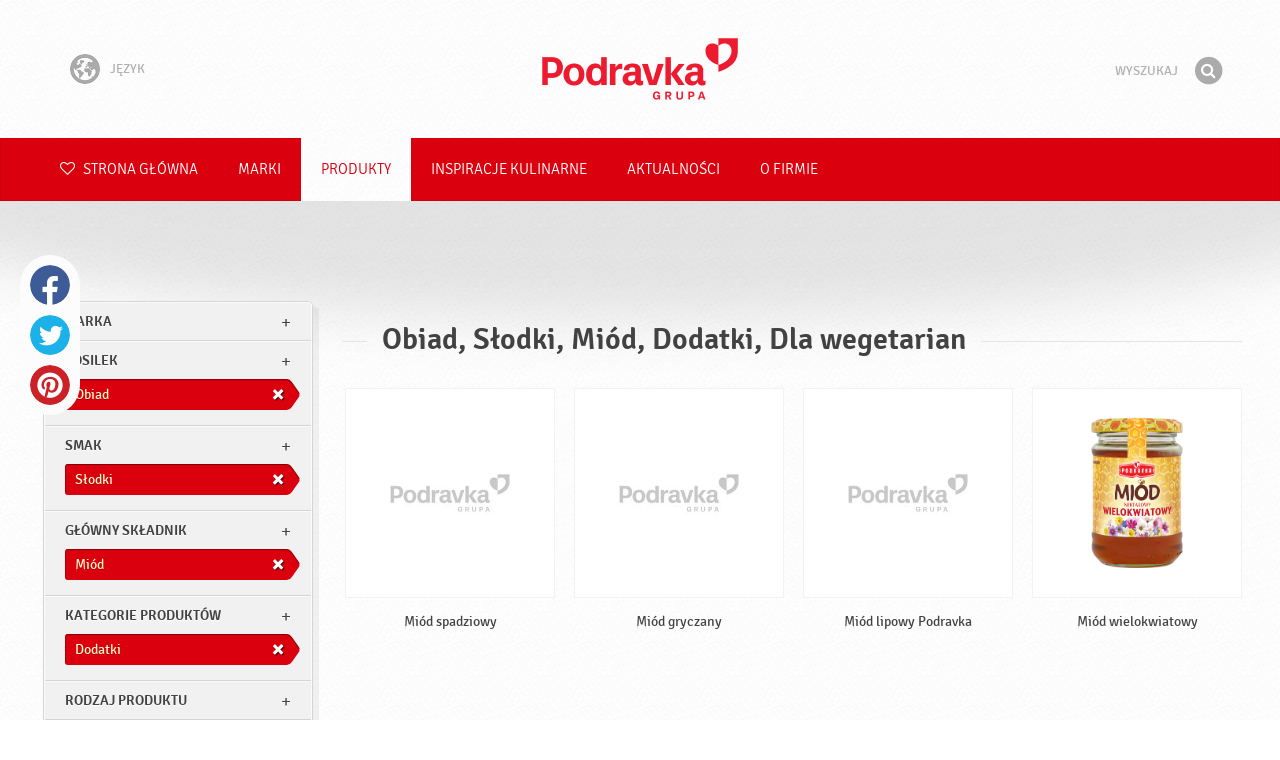

--- FILE ---
content_type: text/html; charset=UTF-8
request_url: https://www.podravka.pl/produkty/?posilek=kolacja&kategorie-produktow=przystawki&glowny-skladnik=warzywa&type=dodatki&meal=obiad&flavor=slodki&main_ingredient=miod&misc=dla-wegetarian
body_size: 8225
content:

<!doctype html>
<!--[if lt IE 7 ]> <html dir="ltr" lang="pl" class="no-js ie6 lang-pl"> <![endif]-->
<!--[if IE 7 ]>    <html dir="ltr" lang="pl" class="no-js ie7 lang-pl"> <![endif]-->
<!--[if IE 8 ]>    <html dir="ltr" lang="pl" class="no-js ie8 lang-pl"> <![endif]-->
<!--[if IE 9 ]>    <html dir="ltr" lang="pl" class="no-js ie9 lang-pl"> <![endif]-->
<!--[if (gt IE 9)|!(IE)]><!--> <html dir="ltr" lang="pl" class="no-js lang-pl"> <!--<![endif]-->
<head>

    
    
    <meta charset="utf-8">
    <title>Obiad, Słodki, Miód, Dodatki, Dla wegetarian &#x2665; Podravka</title>
        <meta name="description" content="Nie musisz dokładnie wiedzieć, czego szukasz. Powiedz nam, co chcesz przygotować, a my zaproponujemy odpowiednie produkty…">
    <meta http-equiv="X-UA-Compatible" content="IE=edge,chrome=1">
    <meta name="viewport" content="user-scalable=no, initial-scale=1.0, maximum-scale=1.0, width=device-width, minimal-ui">

    <link rel="apple-touch-icon" sizes="57x57" href="//www.podravka.pl/apple-touch-icon-57x57.png?v=2">
    <link rel="apple-touch-icon" sizes="114x114" href="//www.podravka.pl/apple-touch-icon-114x114.png?v=2">
    <link rel="apple-touch-icon" sizes="72x72" href="//www.podravka.pl/apple-touch-icon-72x72.png?v=2">
    <link rel="apple-touch-icon" sizes="144x144" href="//www.podravka.pl/apple-touch-icon-144x144.png?v=2">
    <link rel="apple-touch-icon" sizes="60x60" href="//www.podravka.pl/apple-touch-icon-60x60.png?v=2">
    <link rel="apple-touch-icon" sizes="120x120" href="//www.podravka.pl/apple-touch-icon-120x120.png?v=2">
    <link rel="apple-touch-icon" sizes="76x76" href="//www.podravka.pl/apple-touch-icon-76x76.png?v=2">
    <link rel="apple-touch-icon" sizes="152x152" href="//www.podravka.pl/apple-touch-icon-152x152.png?v=2">
    <link rel="apple-touch-icon" sizes="180x180" href="//www.podravka.pl/apple-touch-icon-180x180.png?v=2">
    <meta name="apple-mobile-web-app-title" content="Podravka">
    <link rel="icon" type="image/png" href="//www.podravka.pl/favicon-192x192.png?v=2?v=2024120902" sizes="192x192">
    <link rel="icon" type="image/png" href="//www.podravka.pl/favicon-160x160.png?v=2?v=2024120902" sizes="160x160">
    <link rel="icon" type="image/png" href="//www.podravka.pl/favicon-96x96.png?v=2?v=2024120902" sizes="96x96">
    <link rel="icon" type="image/png" href="//www.podravka.pl/favicon-16x16.png?v=2?v=2024120902" sizes="16x16">
    <link rel="icon" type="image/png" href="//www.podravka.pl/favicon-32x32.png?v=2?v=2024120902" sizes="32x32">
    <meta name="msapplication-TileColor" content="#497a5d">
    <meta name="msapplication-TileImage" content="//www.podravka.pl/mstile-144x144.png?v=2">
    <meta name="application-name" content="Podravka">

                
    <meta property="og:site_name" content="Podravka.pl" />
    <meta property="og:title" content="Obiad, Słodki, Miód, Dodatki, Dla wegetarian - Podravka" />
    <meta property="og:description" content="Nie musisz dokładnie wiedzieć, czego szukasz. Powiedz nam, co chcesz przygotować, a my zaproponujemy odpowiednie produkty…" />
    <meta property="og:url" content="https://www.podravka.pl/produkty/?posilek=kolacja&amp;kategorie-produktow=przystawki&amp;glowny-skladnik=warzywa&amp;type=dodatki&amp;meal=obiad&amp;flavor=slodki&amp;main_ingredient=miod&amp;misc=dla-wegetarian" />
    <meta property="og:type" content="website" />
    <meta property="og:image" content="/images/default.jpg?v=2" />

    
        
    <link href="//www.podravka.pl/css/global.css?v=2024120902" rel="stylesheet">

    <link href="//www.podravka.pl/css/font-awesome/css/font-awesome.min.css?v=2024120902" rel="stylesheet">

    
            <link rel="stylesheet" href="/css/kviki-consent/kviki-consent.css?v=2024120902">
        <link rel="stylesheet" href="/css/kviki-consent/kviki-consent-theme.css?v=2024120902">
    
    <link rel="dns-prefetch" href="//maps.gstatic.com">
    <link rel="dns-prefetch" href="//netdna.bootstrapcdn.com">
    <link rel="dns-prefetch" href="//www.googletagmanager.com">
        <link rel="dns-prefetch" href="//maps.googleapis.com">
    <link rel="dns-prefetch" href="//static.cdn.coolinarika.net">
    <link rel="dns-prefetch" href="//cdn.coolinarika.net">
    <link rel="dns-prefetch" href="//www.podravka.pl"> 
    
    
    <script async src="//www.podravka.pl/js/modernizr.custom.02035.js"></script>

    <script>document.cookie='resolution='+Math.max(screen.width,screen.height)+("devicePixelRatio" in window ? ","+devicePixelRatio : ",1")+'; path=/';</script>

    <script>
        window.grunticon=function(e){if(e&&3===e.length){var t=window,n=!(!t.document.createElementNS||!t.document.createElementNS("http://www.w3.org/2000/svg","svg").createSVGRect||!document.implementation.hasFeature("http://www.w3.org/TR/SVG11/feature#Image","1.1")||window.opera&&-1===navigator.userAgent.indexOf("Chrome")),o=function(o){var r=t.document.createElement("link"),a=t.document.getElementsByTagName("script")[0];r.rel="stylesheet",r.href=e[o&&n?0:o?1:2],a.parentNode.insertBefore(r,a)},r=new t.Image;r.onerror=function(){o(!1)},r.onload=function(){o(1===r.width&&1===r.height)},r.src="[data-uri]"}};
        grunticon(["//www.podravka.pl/css/icons.data.svg.css?v=2024120902", "//www.podravka.pl/css/icons.data.png.css?v=2024120902", "//www.podravka.pl/css/icons.fallback.css?v=2024120902"]);
    </script>
    <noscript><link href="//www.podravka.pl/css/icons.fallback.css" rel="stylesheet"></noscript>

    
    
    <!--[if IE]><meta http-equiv="imagetoolbar" content="no"><![endif]-->
    <!--[if lt IE 9]>
        <script src="//www.podravka.pl/js/html5shiv.js"></script>
        <script src="//www.podravka.pl/js/respond.min.js"></script>

        
        <link href="//www.podravka.pl/css/ie.css" rel="stylesheet">
    <![endif]-->
    <!--[if IE 8]>
        <link href="//www.podravka.pl/css/ie8.css" rel="stylesheet">
    <![endif]-->

                
            <script type="text/plain" data-category="analytics" data-service="google">
            // Define dataLayer and the gtag function.
            window.dataLayer = window.dataLayer || [];
            function gtag() { dataLayer.push(arguments); }

            // Set default consent to 'denied' as a placeholder
            gtag('consent', 'default', {
                'ad_storage': 'denied',
                'ad_user_data': 'denied',
                'ad_personalization': 'denied',
                'analytics_storage': 'denied',
                'wait_for_update': 500
            });

            // Set GTM start event
            dataLayer.push({'gtm.start': new Date().getTime(), 'event': 'gtm.js'});

            // Update consent to granted
            gtag('consent', 'update', {
                'ad_storage': 'granted',
                'ad_user_data': 'granted',
                'ad_personalization': 'granted',
                'analytics_storage': 'granted'
            });

            // Load script
            let gtmScript = document.createElement('script');
            gtmScript.async = true;
            gtmScript.src = 'https://www.googletagmanager.com/gtm.js?id=GTM-NH8JGT';

            let firstScript = document.getElementsByTagName('script')[0];
            firstScript.parentNode.insertBefore(gtmScript,firstScript);
        </script>
    
    
            
</head>

<body>


    <noscript><iframe src="//www.googletagmanager.com/ns.html?id=GTM-NH8JGT"
    height="0" width="0" style="display:none;visibility:hidden"></iframe></noscript>



<div class="Skipper">
    <a href="#content">Idź do treści</a>
</div>

<div id="skrollr-body" class="NavMobilePusher">

    <header class="Header g-wrapper" role="banner">

        <div class="g g-16 g-container">

            <div class="Header-inner">
                
                                <a href="/" class="Logo" title="Strona główna">Podravka</a>

                                                <div class="Header-wrapNavLang">
                    <div class="LanguageSwitcher">

                        <span class="LanguageSwitcher-trigger NavLang"><i role="presentation" aria-hidden="true" class="ic ic-language"></i> Język</span>

                        <ul class="LanguageSwitcher-list">
                                                        <li class="LanguageSwitcher-item">
                                <a href="//www.podravka.com" class="NavLang">
                                    <i class="ic-flag ic-flag-en"></i>
                                    <span>English</span>
                                </a>
                            </li>
                                                                                    <li class="LanguageSwitcher-item">
                                <a href="//www.podravka.hr" class="NavLang">
                                    <i class="ic-flag ic-flag-hr"></i>
                                    <span>Hrvatski</span>
                                </a>
                            </li>
                                                                                    <li class="LanguageSwitcher-item">
                                <a href="//www.podravka.si" class="NavLang">
                                    <i class="ic-flag ic-flag-sl"></i>
                                    <span>Slovenščina</span>
                                </a>
                            </li>
                                                                                    <li class="LanguageSwitcher-item">
                                <a href="//www.podravka.cz" class="NavLang">
                                    <i class="ic-flag ic-flag-cz"></i>
                                    <span>Čeština</span>
                                </a>
                            </li>
                                                                                    <li class="LanguageSwitcher-item">
                                <a href="//www.podravka.sk" class="NavLang">
                                    <i class="ic-flag ic-flag-sk"></i>
                                    <span>Slovenčina</span>
                                </a>
                            </li>
                                                                                                                                            <li class="LanguageSwitcher-item">
                                <a href="//www.podravka.ro" class="NavLang">
                                    <i class="ic-flag ic-flag-ro"></i>
                                    <span>Română</span>
                                </a>
                            </li>
                                                                                    <li class="LanguageSwitcher-item">
                                <a href="//www.podravka.de" class="NavLang">
                                    <i class="ic-flag ic-flag-de"></i>
                                    <span>Deutsch</span>
                                </a>
                            </li>
                                                                                                            </ul>
                    </div>
                </div>
                
                <div class="Header-wrapNavMobileLink">
                    <a class="NavMobileLink js-mobileNav" href="#mobile-nav">
                        <i role="presentation" aria-hidden="true" class="mobile-icon mobile-icon--navigation"></i>
                        <span class="u-isHiddenVisually">Nawigacja</span>
                    </a>
                </div>

                <div class="Header-wrapSearch">
                    <form method="get" action="https://www.podravka.pl/wyszukaj/" role="search" class="Search js-searchForm">
                        <fieldset class="Search-header">
                            <legend class="u-isHiddenVisually">Wyszukaj</legend>

                            <label for="search_query" class="u-isHiddenVisually">Fraza</label>
                            <input type="search" id="search_query" class="Search-input js-searchInput" name="query" placeholder="Wyszukaj" value="" autocomplete="off"/>

                            <button type="submit" class="Search-button js-searchSubmit">
                                <span class="fa-stack fa-lg">
                                    <i class="fa fa-circle fa-stack-2x"></i>
                                    <i class="fa fa-search fa-stack-1x fa-inverse"></i>
                                </span>
                                <span class="u-isHiddenVisually">Znajdź</span>
                            </button>

                        </fieldset>
                    </form>
                </div>
                <div class="Header-wrapSearchMobileLink">
                    <a class="SearchMobileLink js-mobileSearch" href="#mobile-nav">
                        <span class="fa-stack fa-fw">
                          <i class="fa fa-circle fa-stack-2x"></i>
                          <i class="fa fa-search fa-stack-1x fa-inverse"></i>
                        </span>
                        <span class="u-isHiddenVisually">Wyszukiwarka</span>
                    </a>
                </div>

                
            </div>
        </div>
    </header>

        
                
        
        <div class="StickyNav-holder ">
        <div class="StickyNav" data-0="position: relative;" data-top-top="position: fixed; top:0;" data-_nav_limit="transform:translateY(0px)" data-_nav_limit-63="transform:translateY(-63px)">
            <nav class="Nav js-Nav " role="navigation">
                <div class="Nav-inner">

                    <div class="Nav-section Nav-section--primary Nav-section--fullWidth">

                        <ul class="Nav-list Nav-list--primary">

                            <li class="Nav-listItem">
                                <a class="Nav-link Nav-link--with-icon Nav-link--homepage " href="/">
                                    <i class="fa fa-heart-o"></i> Strona główna
                                </a>
                            </li>

                                                            <li class="Nav-listItem">
                                    <a class="Nav-link " href="https://www.podravka.pl/marki/">Marki</a>

                                    
                                </li>
                                                            <li class="Nav-listItem">
                                    <a class="Nav-link  is-active " href="https://www.podravka.pl/produkty/">Produkty</a>

                                    
                                </li>
                                                            <li class="Nav-listItem">
                                    <a class="Nav-link " href="https://www.podravka.pl/inspiracje/">Inspiracje kulinarne</a>

                                    
                                </li>
                                                            <li class="Nav-listItem">
                                    <a class="Nav-link " href="https://www.podravka.pl/aktualnosci/">Aktualności</a>

                                    
                                </li>
                                                            <li class="Nav-listItem">
                                    <a class="Nav-link " href="https://www.podravka.pl/o-firmie/">O firmie</a>

                                    
                                </li>
                            
                        </ul>

                    </div>

                    
                </div>
            </nav>
        </div>
    </div>

<main class="Content" role="main" >

    
<section class="Widget Widget--with-shadow g-wrapper">
    <div class="g g-16 g-container ProductChooser-overview">
        <div class="g-4 g Filter-container" data-module="toggle">

            <div class="Widget-wrapFilter">

                <div class="Filter" data-module="productFilter">
                    <ul class="Filter-list">
                        
                                                                        
                        
                                                <li class="Filter-group ">
                            <div class="Filter-groupHead">
                                <a class="Filter-groupTitle js-expandFilters">marka</a>
                                                            </div>
                            <ul class="Filter-options u-cf">
                                                                                                            <li class="Filter-optionItem filter-6c238f26-4cb4-11ea-bf68-6ebe9196330b">
                                            <a href="https://www.podravka.pl/produkty/podravka/?posilek=kolacja&amp;kategorie-produktow=przystawki&amp;glowny-skladnik=warzywa&amp;type=dodatki&amp;meal=obiad&amp;flavor=slodki&amp;main_ingredient=miod&amp;misc=dla-wegetarian" class="Filter-optionLink">
                                                Podravka
                                            </a>
                                        </li>
                                                                                                </ul>
                        </li>
                                                
                                                                        
                        
                                                <li class="Filter-group is-active ">
                            <div class="Filter-groupHead">
                                <a class="Filter-groupTitle js-expandFilters">posilek</a>
                                                                <a href="https://www.podravka.pl/produkty/?posilek=kolacja&amp;kategorie-produktow=przystawki&amp;glowny-skladnik=warzywa&amp;type=dodatki&amp;flavor=slodki&amp;main_ingredient=miod&amp;misc=dla-wegetarian" class="Filter-activeItem">
                                    <span class="Filter-activeItem-inner">Obiad</span>
                                </a>
                                                            </div>
                            <ul class="Filter-options u-cf">
                                                                                                            <li class="Filter-optionItem filter-64690672-4cb8-11ea-8976-96f78853aef9">
                                            <a href="https://www.podravka.pl/produkty/?posilek=kolacja&amp;kategorie-produktow=przystawki&amp;glowny-skladnik=warzywa&amp;type=dodatki&amp;meal=obiad&amp;flavor=slodki&amp;main_ingredient=miod&amp;misc=dla-wegetarian" class="Filter-optionLink">
                                                Obiad
                                            </a>
                                        </li>
                                                                                                                                                <li class="Filter-optionItem filter-640c231c-4cb8-11ea-a4d9-96f78853aef9">
                                            <a href="https://www.podravka.pl/produkty/?posilek=kolacja&amp;kategorie-produktow=przystawki&amp;glowny-skladnik=warzywa&amp;type=dodatki&amp;meal=sniadanie&amp;flavor=slodki&amp;main_ingredient=miod&amp;misc=dla-wegetarian" class="Filter-optionLink">
                                                Śniadanie
                                            </a>
                                        </li>
                                                                                                </ul>
                        </li>
                                                
                                                                        
                        
                                                <li class="Filter-group is-active ">
                            <div class="Filter-groupHead">
                                <a class="Filter-groupTitle js-expandFilters">Smak</a>
                                                                <a href="https://www.podravka.pl/produkty/?posilek=kolacja&amp;kategorie-produktow=przystawki&amp;glowny-skladnik=warzywa&amp;type=dodatki&amp;meal=obiad&amp;main_ingredient=miod&amp;misc=dla-wegetarian" class="Filter-activeItem">
                                    <span class="Filter-activeItem-inner">Słodki</span>
                                </a>
                                                            </div>
                            <ul class="Filter-options u-cf">
                                                                                                            <li class="Filter-optionItem filter-24659a8e-4cb5-11ea-a03d-166ec522f817">
                                            <a href="https://www.podravka.pl/produkty/?posilek=kolacja&amp;kategorie-produktow=przystawki&amp;glowny-skladnik=warzywa&amp;type=dodatki&amp;meal=obiad&amp;flavor=slodki&amp;main_ingredient=miod&amp;misc=dla-wegetarian" class="Filter-optionLink">
                                                Słodki
                                            </a>
                                        </li>
                                                                                                </ul>
                        </li>
                                                
                                                                        
                        
                                                <li class="Filter-group is-active ">
                            <div class="Filter-groupHead">
                                <a class="Filter-groupTitle js-expandFilters">Główny składnik</a>
                                                                <a href="https://www.podravka.pl/produkty/?posilek=kolacja&amp;kategorie-produktow=przystawki&amp;glowny-skladnik=warzywa&amp;type=dodatki&amp;meal=obiad&amp;flavor=slodki&amp;misc=dla-wegetarian" class="Filter-activeItem">
                                    <span class="Filter-activeItem-inner">Miód</span>
                                </a>
                                                            </div>
                            <ul class="Filter-options u-cf">
                                                                                                            <li class="Filter-optionItem filter-60908f70-4cb8-11ea-9030-96f78853aef9">
                                            <a href="https://www.podravka.pl/produkty/?posilek=kolacja&amp;kategorie-produktow=przystawki&amp;glowny-skladnik=warzywa&amp;type=dodatki&amp;meal=obiad&amp;flavor=slodki&amp;main_ingredient=miod&amp;misc=dla-wegetarian" class="Filter-optionLink">
                                                Miód
                                            </a>
                                        </li>
                                                                                                </ul>
                        </li>
                                                
                                                                        
                        
                                                <li class="Filter-group is-active ">
                            <div class="Filter-groupHead">
                                <a class="Filter-groupTitle js-expandFilters">Kategorie produktów</a>
                                                                <a href="https://www.podravka.pl/produkty/?posilek=kolacja&amp;kategorie-produktow=przystawki&amp;glowny-skladnik=warzywa&amp;meal=obiad&amp;flavor=slodki&amp;main_ingredient=miod&amp;misc=dla-wegetarian" class="Filter-activeItem">
                                    <span class="Filter-activeItem-inner">Dodatki</span>
                                </a>
                                                            </div>
                            <ul class="Filter-options u-cf">
                                                                                                            <li class="Filter-optionItem filter-58110992-4cb8-11ea-a8c7-166ec522f817">
                                            <a href="https://www.podravka.pl/produkty/?posilek=kolacja&amp;kategorie-produktow=przystawki&amp;glowny-skladnik=warzywa&amp;type=dodatki&amp;meal=obiad&amp;flavor=slodki&amp;main_ingredient=miod&amp;misc=dla-wegetarian" class="Filter-optionLink">
                                                Dodatki
                                            </a>
                                        </li>
                                                                                                </ul>
                        </li>
                                                
                                                                        
                        
                                                <li class="Filter-group ">
                            <div class="Filter-groupHead">
                                <a class="Filter-groupTitle js-expandFilters">Rodzaj produktu</a>
                                                            </div>
                            <ul class="Filter-options u-cf">
                                                                                                            <li class="Filter-optionItem filter-67682dc6-4cb8-11ea-8e54-8a85fbf4fcec">
                                            <a href="https://www.podravka.pl/produkty/?posilek=kolacja&amp;kategorie-produktow=przystawki&amp;glowny-skladnik=warzywa&amp;type=dodatki&amp;meal=obiad&amp;flavor=slodki&amp;main_ingredient=miod&amp;misc=dla-wegetarian&amp;preparation=gotowy" class="Filter-optionLink">
                                                Gotowy
                                            </a>
                                        </li>
                                                                                                </ul>
                        </li>
                                                
                                                                        
                        
                                                <li class="Filter-group is-active ">
                            <div class="Filter-groupHead">
                                <a class="Filter-groupTitle js-expandFilters">Inne cechy</a>
                                                                <a href="https://www.podravka.pl/produkty/?posilek=kolacja&amp;kategorie-produktow=przystawki&amp;glowny-skladnik=warzywa&amp;type=dodatki&amp;meal=obiad&amp;flavor=slodki&amp;main_ingredient=miod" class="Filter-activeItem">
                                    <span class="Filter-activeItem-inner">Dla wegetarian</span>
                                </a>
                                                            </div>
                            <ul class="Filter-options u-cf">
                                                                                                            <li class="Filter-optionItem filter-69307226-4cb8-11ea-a8c3-8a85fbf4fcec">
                                            <a href="https://www.podravka.pl/produkty/?posilek=kolacja&amp;kategorie-produktow=przystawki&amp;glowny-skladnik=warzywa&amp;type=dodatki&amp;meal=obiad&amp;flavor=slodki&amp;main_ingredient=miod&amp;misc=dla-wegetarian" class="Filter-optionLink">
                                                Dla wegetarian
                                            </a>
                                        </li>
                                                                                                                                                <li class="Filter-optionItem filter-689dfb9e-4cb8-11ea-bbb5-8a85fbf4fcec">
                                            <a href="https://www.podravka.pl/produkty/?posilek=kolacja&amp;kategorie-produktow=przystawki&amp;glowny-skladnik=warzywa&amp;type=dodatki&amp;meal=obiad&amp;flavor=slodki&amp;main_ingredient=miod&amp;misc=bezglutenowy" class="Filter-optionLink">
                                                Bezglutenowy
                                            </a>
                                        </li>
                                                                                                </ul>
                        </li>
                                                                    </ul>

                    <form class="js-searchForm for-products" method="get" action="https://www.podravka.pl/produkty/?posilek=kolacja&amp;kategorie-produktow=przystawki&amp;glowny-skladnik=warzywa&amp;type=dodatki&amp;meal=obiad&amp;flavor=slodki&amp;main_ingredient=miod&amp;misc=dla-wegetarian" data-module="productSearch">
                        <fieldset class="Filter-groupHead">
                                                        <div class="Filter-serpSearch">
                                <input class="js-searchInput" id="sidebar-search" type="search" placeholder="Lub wpisz nazwę produktu" name="zapytanie" value="" autocomplete="off">

                                <button type="submit" class="Search-button js-searchSubmit">
                                    <i role="presentation" aria-hidden="true" class="fa fa-search"></i>
                                    <span class="u-isHiddenVisually">Znajdź</span>
                                </button>
                            </div>
                        </fieldset>
                    </form>

                </div>

                                                <div class="Filter">
                    <ul class="Filter-list">
                        <li class="Filter-group">
                            <ul class="Filter-options u-cf u-block">
                                <li class="Filter-optionItem">
                                    <a href="https://www.podravka.pl/Produkty/wszystkie/" class="Filter-optionLink">Wszystkie produkty</a>
                                </li>
                                <li class="Filter-optionItem">
                                    <a href="https://www.podravka.pl/produkty/?posilek=kolacja&amp;kategorie-produktow=przystawki&amp;glowny-skladnik=warzywa&amp;type=dodatki&amp;meal=obiad&amp;flavor=slodki&amp;main_ingredient=miod&amp;misc=dla-wegetarian&amp;new=yes" class="Filter-optionLink">Nowe produkty</a>
                                </li>
                            </ul>
                        </li>
                    </ul>
                </div>

            </div>

            
            <a href="#" class="Filter-toggler rwd-hidden-gamma-s" data-action="toggler" data-group="ProductChooser" data-target=".Filter-container" data-switch="Filter-isOpen">
                <span class="Text-inactive">Filtruj lub wyszukaj produkty</span>
                <span class="Text-active">Wyłącz filtry produktów</span>
            </a>
            <a href="#" class="Filter-overlay" title="Wyłącz filtry produktów" data-action="toggler" data-group="ProductChooser" data-target=".Filter-container" data-remove="Filter-isOpen">Wyłącz filtry produktów</a>

        </div>

                <div class="g-12 g">
            <div class="Widget-inner Widget-inner--fullSize">

                                    <h1 class="Widget-title Widget-title--with-line Widget-title--left">Obiad, Słodki, Miód, Dodatki, Dla wegetarian</h1>
                

                                                <div class="Widget-wrapMedia">
                    <div class="js-scrollContainer" data-module="infiniteScroll">
                        <div class="js-products">
                                    
                
    

    <ul class="Media Media--small js-ProductContainer" >
        
            
    

    <li class="Media-item Product  g-1" >
                <a class="Media-item-link Product-link Product-link--hover-alpha js-hoverProduct" href="https://www.podravka.pl/produkt/miod-spadziowy/" title="Miód spadziowy">
            <div class="Product-imageWrap" id="product-9eca61bc-4d85-11ea-a00a-7298fe95aaa2">
                <div class="Product-imageWrapInner">
                    <img src="/images/default.jpg?v=2" data-src="https://piovariations.cdn.podravka.net/8355f0b6-0699-11ed-be2b-4ac2a7ad27a6/v/80b05402-a425-11e9-8ef8-428d8064809a/400x400-80b0588a-a425-11e9-9844-428d8064809a.png" width="271" height="400" alt="Miód spadziowy" class="Product-image Media-item-image lazyload"/>
                </div>
            </div>
            <div class="Product-text Media-item-text">
                <span class="Product-title Media-item-title">Miód spadziowy</span>
                                <span class="Product-meta"></span>
                            </div>
                                </a>
    </li>



        
            
    

    <li class="Media-item Product  g-1" >
                <a class="Media-item-link Product-link Product-link--hover-alpha js-hoverProduct" href="https://www.podravka.pl/produkt/miod-gryczany/" title="Miód gryczany">
            <div class="Product-imageWrap" id="product-9e414378-4d85-11ea-a257-c2711649b54a">
                <div class="Product-imageWrapInner">
                    <img src="/images/default.jpg?v=2" data-src="https://piovariations.cdn.podravka.net/27151d90-0699-11ed-9c35-4ac2a7ad27a6/v/80b05402-a425-11e9-8ef8-428d8064809a/400x400-80b0588a-a425-11e9-9844-428d8064809a.png" width="271" height="400" alt="Miód gryczany" class="Product-image Media-item-image lazyload"/>
                </div>
            </div>
            <div class="Product-text Media-item-text">
                <span class="Product-title Media-item-title">Miód gryczany</span>
                                <span class="Product-meta"></span>
                            </div>
                                </a>
    </li>



        
            
    

    <li class="Media-item Product  g-1" >
                <a class="Media-item-link Product-link Product-link--hover-alpha js-hoverProduct" href="https://www.podravka.pl/produkt/miod-lipowy-podravka/" title="Miód lipowy Podravka">
            <div class="Product-imageWrap" id="product-b7562516-4d82-11ea-9f96-c2711649b54a">
                <div class="Product-imageWrapInner">
                    <img src="/images/default.jpg?v=2" data-src="https://piovariations.cdn.podravka.net/fc469124-0699-11ed-b243-eaea39b3b83d/v/80b05402-a425-11e9-8ef8-428d8064809a/400x400-80b0588a-a425-11e9-9844-428d8064809a.png" width="271" height="400" alt="Miód lipowy Podravka" class="Product-image Media-item-image lazyload"/>
                </div>
            </div>
            <div class="Product-text Media-item-text">
                <span class="Product-title Media-item-title">Miód lipowy Podravka</span>
                                <span class="Product-meta"></span>
                            </div>
                                </a>
    </li>



        
            
    

    <li class="Media-item Product  g-1" >
                <a class="Media-item-link Product-link Product-link--hover-alpha js-hoverProduct" href="https://www.podravka.pl/produkt/miod-wielokwiatowy/" title="Miód wielokwiatowy">
            <div class="Product-imageWrap" id="product-b756fc52-4d82-11ea-b60d-c2711649b54a">
                <div class="Product-imageWrapInner">
                    <img src="/images/default.jpg?v=2" data-src="https://piovariations.cdn.podravka.net/a0e37aa0-0698-11ed-9d6a-4ac2a7ad27a6/v/80b05402-a425-11e9-8ef8-428d8064809a/400x400-80b0588a-a425-11e9-9844-428d8064809a.png" width="271" height="400" alt="Miód wielokwiatowy" class="Product-image Media-item-image lazyload"/>
                </div>
            </div>
            <div class="Product-text Media-item-text">
                <span class="Product-title Media-item-title">Miód wielokwiatowy</span>
                                <span class="Product-meta"></span>
                            </div>
                                </a>
    </li>



        
        
        
    </ul>

    
    


                                                    </div>
                    </div>
                </div>
                            </div>
        </div>

            </div>
</section>



</main><!-- /end .Content -->

<div class="Share">
    <p class="u-textCenter mb-s">Jeśli podoba Ci się ta treść, podziel się nią z innymi</p>
    <ul><li class="Share-item"><a class="Share-link Share-link--facebook" href="https://www.facebook.com/sharer/sharer.php?u=https://www.podravka.pl/produkty/?posilek=kolacja&amp;kategorie-produktow=przystawki&amp;glowny-skladnik=warzywa&amp;type=dodatki&amp;meal=obiad&amp;flavor=slodki&amp;main_ingredient=miod&amp;misc=dla-wegetarian" onclick="javascript:window.open(this.href, 'popup', 'toolbar=0,status=0,width=' + 600 + ',height=' + 450); return false;">Facebook</a></li><li class="Share-item"><a class="Share-link Share-link--twitter" href="https://twitter.com/intent/tweet?url=https://www.podravka.pl/produkty/?posilek=kolacja&amp;kategorie-produktow=przystawki&amp;glowny-skladnik=warzywa&amp;type=dodatki&amp;meal=obiad&amp;flavor=slodki&amp;main_ingredient=miod&amp;misc=dla-wegetarian&amp;text=Obiad, Słodki, Miód, Dodatki, Dla wegetarian &#x2665; Podravka" onclick="javascript:window.open(this.href, 'popup', 'toolbar=0,status=0,width=' + 600 + ',height=' + 450); return false;">Twitter</a></li><!--<li class="Share-item"><a class="Share-link Share-link--google-plus" href="https://plus.google.com/share?url=https://www.podravka.pl/produkty/?posilek=kolacja&amp;kategorie-produktow=przystawki&amp;glowny-skladnik=warzywa&amp;type=dodatki&amp;meal=obiad&amp;flavor=slodki&amp;main_ingredient=miod&amp;misc=dla-wegetarian" onclick="javascript:window.open(this.href, 'popup', 'toolbar=0,status=0,width=' + 600 + ',height=' + 450); return false;">Google+</a></li>--><li class="Share-item"><a class="Share-link Share-link--pinterest" href="//www.pinterest.com/pin/create/button/?url=https://www.podravka.pl/produkty/?posilek=kolacja&amp;kategorie-produktow=przystawki&amp;glowny-skladnik=warzywa&amp;type=dodatki&amp;meal=obiad&amp;flavor=slodki&amp;main_ingredient=miod&amp;misc=dla-wegetarian&media=/images/default.jpg?v=2&description=Obiad, Słodki, Miód, Dodatki, Dla wegetarian &#x2665; Podravka" onclick="javascript:window.open(this.href, 'popup', 'toolbar=0,status=0,width=' + 600 + ',height=' + 450); return false;">Pinterest</a></li><li class="Share-item Share-item--mobile"><a class="Share-link Share-link--viber" href="viber://forward?text=https://www.podravka.pl/produkty/?posilek=kolacja&amp;kategorie-produktow=przystawki&amp;glowny-skladnik=warzywa&amp;type=dodatki&amp;meal=obiad&amp;flavor=slodki&amp;main_ingredient=miod&amp;misc=dla-wegetarian">Viber</a></li><li class="Share-item Share-item--mobile"><a class="Share-link Share-link--whatsapp" href="whatsapp://send?text=https://www.podravka.pl/produkty/?posilek=kolacja&amp;kategorie-produktow=przystawki&amp;glowny-skladnik=warzywa&amp;type=dodatki&amp;meal=obiad&amp;flavor=slodki&amp;main_ingredient=miod&amp;misc=dla-wegetarian">Whatsapp</a></li>    </ul>
</div>

<nav class="NavMobile" id="mobile-nav">

    <form method="get" action="https://www.podravka.pl/wyszukaj/" role="search" class="js-searchForm">
        <fieldset class="mNav-serp">
            <legend class="u-isHiddenVisually">Wyszukaj</legend>

            <label for="mobile_search" class="u-isHiddenVisually">Fraza</label>
            <input type="search" id="mobile_serach" class="js-searchInput" name="query" placeholder="Wyszukaj" value="" />

            <button type="submit" class="Search-button js-searchSubmit">
                <span class="fa-stack fa-fw">
                    <i class="fa fa-circle fa-stack-2x"></i>
                    <i class="fa fa-search fa-stack-1x fa-inverse"></i>
                </span>
                <span class="u-isHiddenVisually">Znajdź</span>
            </button>

        </fieldset>
    </form>

    <div class="mvNav-container">

        <ul class="mNav-list">
            <li class="mNav-item">
                <a class="mNav-link " href="/"><i class="u-pullRight fa fa-heart"></i> Strona główna</a>
            </li>
                            <li class="mNav-item">
                    <a class="mNav-link " href="https://www.podravka.pl/marki/">Marki</a>
                                    </li>
                            <li class="mNav-item">
                    <a class="mNav-link  is-active " href="https://www.podravka.pl/produkty/">Produkty</a>
                                    </li>
                            <li class="mNav-item">
                    <a class="mNav-link " href="https://www.podravka.pl/inspiracje/">Inspiracje kulinarne</a>
                                    </li>
                            <li class="mNav-item">
                    <a class="mNav-link " href="https://www.podravka.pl/aktualnosci/">Aktualności</a>
                                        <i class="fa fa-angle-down icon-subMenu mNav-link js-toggleSubNav "></i>
                    <ul class="mNav-subList">
                                                    <li class="mNav-subItem"><a class="mNav-link " href="https://www.podravka.pl/aktualnosci/campaigns/">Campaigns</a></li>
                                                    <li class="mNav-subItem"><a class="mNav-link " href="https://www.podravka.pl/aktualnosci/informacje-pr/">Informacje PR</a></li>
                                                    <li class="mNav-subItem"><a class="mNav-link " href="https://www.podravka.pl/aktualnosci/katalogi-produktow/">Katalogi produktów</a></li>
                                                    <li class="mNav-subItem"><a class="mNav-link " href="https://www.podravka.pl/aktualnosci/media-releases/">Media releases</a></li>
                                            </ul>
                                    </li>
                            <li class="mNav-item">
                    <a class="mNav-link " href="https://www.podravka.pl/o-firmie/">O firmie</a>
                                        <i class="fa fa-angle-down icon-subMenu mNav-link js-toggleSubNav "></i>
                    <ul class="mNav-subList">
                                                    <li class="mNav-subItem"><a class="mNav-link " href="https://www.podravka.pl/o-firmie/produkty/">Produkty</a></li>
                                                    <li class="mNav-subItem"><a class="mNav-link " href="https://www.podravka.pl/o-firmie/zawsze-z-sercem/">Zawsze z sercem</a></li>
                                                    <li class="mNav-subItem"><a class="mNav-link " href="https://www.podravka.pl/o-firmie/pracownicy/">Pracownicy</a></li>
                                                    <li class="mNav-subItem"><a class="mNav-link " href="https://www.podravka.pl/o-firmie/inwestorzy/">Inwestorzy</a></li>
                                                    <li class="mNav-subItem"><a class="mNav-link " href="https://www.podravka.pl/o-firmie/badania-i-rozwoj/">Badania i rozwój</a></li>
                                                    <li class="mNav-subItem"><a class="mNav-link " href="https://www.podravka.pl/o-firmie/odpowiedzialnosc/">Odpowiedzialność</a></li>
                                                    <li class="mNav-subItem"><a class="mNav-link " href="https://www.podravka.pl/o-firmie/kariera/">Kariera</a></li>
                                                    <li class="mNav-subItem"><a class="mNav-link " href="https://www.podravka.pl/o-firmie/zarzad/">Zarząd</a></li>
                                                    <li class="mNav-subItem"><a class="mNav-link " href="https://www.podravka.pl/o-firmie/historia/">Historia</a></li>
                                                    <li class="mNav-subItem"><a class="mNav-link " href="https://www.podravka.pl/o-firmie/nagrody/">Nagrody</a></li>
                                            </ul>
                                    </li>
                    </ul>

        
        <ul class="mNav-list">
                        <li class="mNav-item"><a class="mNav-link" href="https://www.podravka.pl/kontakt/">Skontaktuj się z nami</a></li>
        </ul>

    </div>

    <ul class="mNav-meta">
                <li>
            <i class="fa fa-file-text-o"></i>
            <span class="mNav-metaLink">Język</span>
            <select name="language" class="LanguageSelector">
                <option value="//www.podravka.com">English</option>
                <option value="//www.podravka.hr">Hrvatski</option>
                <option value="//www.podravka.si">Slovenščina</option>
                <option value="//www.podravka.cz">Čeština</option>
                <option value="//www.podravka.sk">Slovenčina</option>
                <option value="//en.podravka.ae">United Arab Emirates</option>
                <option value="//www.podravka.ro">Română</option>
                <option value="//www.podravka.pl" selected="selected">Polski</option>
                <option value="//www.podravka.de">Deutsch</option>
                <option value="//podravka.ru">русский</option>
                <option style="direction: rtl;" value="//ar.podravka.ae">العربية</option>
            </select>
        </li>
        
        <li >
            <a class="mNav-metaLink js-scrollTop" href="#">Powrót na górę</a>
            <i class="fa fa-angle-double-up"></i>
        </li>
    </ul>

</nav>

<footer class="Footer g-wrapper">

    <div class="Footer-inner g-container">

        <a class="Footer-scrollTop js-scrollTop">Idź na górę</a>

        <div class="g-12">

            <div class="Footer-mainNav">
                <ul class="NavFooter u-cf">
                                        <li class="NavFooter-item"><a class="NavFooter-link" href="https://www.podravka.pl/marki/">Marki</a></li>
                                        <li class="NavFooter-item"><a class="NavFooter-link" href="https://www.podravka.pl/produkty/">Produkty</a></li>
                                        <li class="NavFooter-item"><a class="NavFooter-link" href="https://www.podravka.pl/o-firmie/">O firmie</a></li>
                    
                                                            <li class="NavFooter-item"><a class="NavFooter-link" href="https://www.podravka.pl/kontakt/">Kontakt</a></li>
                                    </ul>
            </div>

            <div class="Footer-colophon">

                <span class="Footer-colophonItem">
                    <i class="Branding" aria-hidden="true" role="presentation">Podravka</i>
                </span>

                <span class="Footer-colophonItem Footer-colophonItem--text">
                    <p class="Copyright">&copy; 2002 - 2026 Podravka d.d.(Inc) Wszelkie prawa zastrzeżone. <i>Podravka</i> jest zarejestrowanym znakiem towarowym firmy Podravka d.d. (Inc.)</p>
                </span>

                <span class="Footer-colophonItem Footer-colophonItem--text Footer-serviceLinks">

                                                                                            <a href="https://www.podravka.pl/info/zasady-korzystania/">Zasady korzystania</a> &bull;
                        
                                                                        <a href="https://www.podravka.pl/info/polityka-prywatnosci/">Polityka prywatności</a> &bull;
                                            
                                                                                        
                                                            <a href="https://www.podravka.pl/info/impressum/">Impressum</a> &bull;
                    
                                        <a href="/info/rodo-ochrona-danych-osobowych/">
                            RODO / Ochrona Danych Osobowych &bull;
                        </a>
                    
                                                            <a href="https://www.podravka.pl/info/podravka-w-internecie/">Podravka w Internecie</a>
                    
                                            &bull; <a href="#" class="kc-show-preferences">Ustawienia Cookies</a>
                    
                    
                    
                </span>
            </div>

        </div>

                
                                        
        <div class="g-4">
                            <div class="Footer-externalLinks">
                <p>Odwiedź nas na</p>
                <ul>
                                        <li>
                        <a class="social social--facebook" target="_blank" href="https://www.facebook.com/SekretyMojejKuchni?fref=ts">
                            <i class="Icon Icon-facebook"></i>
                            <span class="u-isHiddenVisually">Facebook</span>
                        </a>
                    </li>
                    
                    
                                        <li>
                        <a class="social social--youtube" target="_blank" href="https://www.youtube.com/user/PodravkaPolska">
                            <i class="Icon Icon-youtube"></i>
                            <span class="u-isHiddenVisually">YouTube</span>
                        </a>
                    </li>
                    
                    
                    
                                        <li>
                        <a class="social social--linkedin" target="_blank" href="http://www.linkedin.com/company/podravka">
                            <i class="Icon Icon-linkedin"></i>
                            <span class="u-isHiddenVisually">LinkedIn</span>
                        </a>
                    </li>
                    
                    
                    
                    
                                    </ul>
            </div>

                </div>

    </div>

</footer>




</div><!-- /end #skrollr-body -->

                   <script data-main="/js/main" src="//www.podravka.pl/js/vendor/require.js?v=2024120902"></script>

                                                
<script>
    require.config({
        baseUrl: '//www.podravka.pl/js/',
        urlArgs: 'v=2024120902',
        paths: {
            "jquery": "vendor/jquery.min",
            "smoothWheel": "vendor/jquery.smoothwheel",
            "smoothScroll": "vendor/middlemouse",
            "tweenmax": "vendor/TweenMax.min",
            "detectSwipe": "vendor/detectSwipe",
            "bootstrap": "vendor/bootstrap",
            "shake": "vendor/shake",
            "jscroll": "vendor/jquery.jscroll.min",
            "waitForImages": "vendor/jquery.waitforimages.min",
            "colorPropsPlugin": "vendor/ColorPropsPlugin.min",
            "powertip": "markets_map/jquery.powertip.min",
            "history": "vendor/history",
            "mousewheel": "vendor/jquery.mousewheel",
            "cookie": "vendor/jquery.cookie",
            "owl.carousel": "owl.carousel.min",
            "magnificPopup": "vendor/magnificPopup",
            "colorbox": "vendor/colorbox/jquery.colorbox-min",
            "lazysizes": "vendor/lazysizes",
            "lazysizesBg": "vendor/lazysizesBg",
            // "downloadPhoto": "downloadPhoto",
        },
        // http://requirejs.org/docs/api.html#config-shim
        shim: {
            "smoothWheel": ["jquery"],
            "bootstrap": ["jquery"],
            "jscroll": ["jquery"],
            "waitForImages": ["jquery"],
            "powertip": ["jquery"],
            "history": ["jquery"],
            "mousewheel": ["jquery"],
            "cookie": ["jquery"],
            "colorbox": ["jquery"]
            // "fullpage": ["jquery"],
            // "scrollDepth": ["jquery"]
        },
    });

    define('config', function () {
        return {
            "viewport": {
                "width": document.documentElement.clientWidth,
                "height": document.documentElement.clientHeight
            },
            "url": "https://www.podravka.pl/produkty/?posilek=kolacja&amp;kategorie-produktow=przystawki&amp;glowny-skladnik=warzywa&amp;type=dodatki&amp;meal=obiad&amp;flavor=slodki&amp;main_ingredient=miod&amp;misc=dla-wegetarian",
            "product_id": "",
            "top_inspiration": "mielone-mieso, niedzielny-obiad, wakacyjny-lunch",
            "lang": "pl",
            "cookie_notice": {
                "privacy_policy": "/info/polityka-prywatnosci/",
                "terms_of_use": "/info/zasady-korzystania/",
                "cookie_policy": "/info/polityka-plikow-cookie/"
            }
        };
    });

    // twing translate string for use in main.js
    var hsString1 = 'Co chcesz znaleźć?',
        hsString2 = 'Wyszukaj';

      
</script>



</body>
</html>
